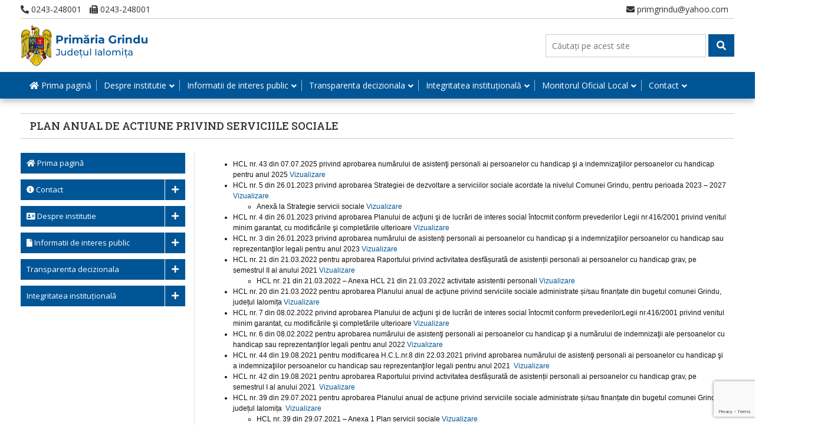

--- FILE ---
content_type: text/html; charset=utf-8
request_url: https://www.google.com/recaptcha/api2/anchor?ar=1&k=6LfrWIEaAAAAABSks4zRj7YD8LY2eUKjUj2ItNKS&co=aHR0cHM6Ly93d3cuZ3JpbmR1LnJvOjQ0Mw..&hl=en&v=N67nZn4AqZkNcbeMu4prBgzg&size=invisible&anchor-ms=20000&execute-ms=30000&cb=k1s5rratad2
body_size: 48824
content:
<!DOCTYPE HTML><html dir="ltr" lang="en"><head><meta http-equiv="Content-Type" content="text/html; charset=UTF-8">
<meta http-equiv="X-UA-Compatible" content="IE=edge">
<title>reCAPTCHA</title>
<style type="text/css">
/* cyrillic-ext */
@font-face {
  font-family: 'Roboto';
  font-style: normal;
  font-weight: 400;
  font-stretch: 100%;
  src: url(//fonts.gstatic.com/s/roboto/v48/KFO7CnqEu92Fr1ME7kSn66aGLdTylUAMa3GUBHMdazTgWw.woff2) format('woff2');
  unicode-range: U+0460-052F, U+1C80-1C8A, U+20B4, U+2DE0-2DFF, U+A640-A69F, U+FE2E-FE2F;
}
/* cyrillic */
@font-face {
  font-family: 'Roboto';
  font-style: normal;
  font-weight: 400;
  font-stretch: 100%;
  src: url(//fonts.gstatic.com/s/roboto/v48/KFO7CnqEu92Fr1ME7kSn66aGLdTylUAMa3iUBHMdazTgWw.woff2) format('woff2');
  unicode-range: U+0301, U+0400-045F, U+0490-0491, U+04B0-04B1, U+2116;
}
/* greek-ext */
@font-face {
  font-family: 'Roboto';
  font-style: normal;
  font-weight: 400;
  font-stretch: 100%;
  src: url(//fonts.gstatic.com/s/roboto/v48/KFO7CnqEu92Fr1ME7kSn66aGLdTylUAMa3CUBHMdazTgWw.woff2) format('woff2');
  unicode-range: U+1F00-1FFF;
}
/* greek */
@font-face {
  font-family: 'Roboto';
  font-style: normal;
  font-weight: 400;
  font-stretch: 100%;
  src: url(//fonts.gstatic.com/s/roboto/v48/KFO7CnqEu92Fr1ME7kSn66aGLdTylUAMa3-UBHMdazTgWw.woff2) format('woff2');
  unicode-range: U+0370-0377, U+037A-037F, U+0384-038A, U+038C, U+038E-03A1, U+03A3-03FF;
}
/* math */
@font-face {
  font-family: 'Roboto';
  font-style: normal;
  font-weight: 400;
  font-stretch: 100%;
  src: url(//fonts.gstatic.com/s/roboto/v48/KFO7CnqEu92Fr1ME7kSn66aGLdTylUAMawCUBHMdazTgWw.woff2) format('woff2');
  unicode-range: U+0302-0303, U+0305, U+0307-0308, U+0310, U+0312, U+0315, U+031A, U+0326-0327, U+032C, U+032F-0330, U+0332-0333, U+0338, U+033A, U+0346, U+034D, U+0391-03A1, U+03A3-03A9, U+03B1-03C9, U+03D1, U+03D5-03D6, U+03F0-03F1, U+03F4-03F5, U+2016-2017, U+2034-2038, U+203C, U+2040, U+2043, U+2047, U+2050, U+2057, U+205F, U+2070-2071, U+2074-208E, U+2090-209C, U+20D0-20DC, U+20E1, U+20E5-20EF, U+2100-2112, U+2114-2115, U+2117-2121, U+2123-214F, U+2190, U+2192, U+2194-21AE, U+21B0-21E5, U+21F1-21F2, U+21F4-2211, U+2213-2214, U+2216-22FF, U+2308-230B, U+2310, U+2319, U+231C-2321, U+2336-237A, U+237C, U+2395, U+239B-23B7, U+23D0, U+23DC-23E1, U+2474-2475, U+25AF, U+25B3, U+25B7, U+25BD, U+25C1, U+25CA, U+25CC, U+25FB, U+266D-266F, U+27C0-27FF, U+2900-2AFF, U+2B0E-2B11, U+2B30-2B4C, U+2BFE, U+3030, U+FF5B, U+FF5D, U+1D400-1D7FF, U+1EE00-1EEFF;
}
/* symbols */
@font-face {
  font-family: 'Roboto';
  font-style: normal;
  font-weight: 400;
  font-stretch: 100%;
  src: url(//fonts.gstatic.com/s/roboto/v48/KFO7CnqEu92Fr1ME7kSn66aGLdTylUAMaxKUBHMdazTgWw.woff2) format('woff2');
  unicode-range: U+0001-000C, U+000E-001F, U+007F-009F, U+20DD-20E0, U+20E2-20E4, U+2150-218F, U+2190, U+2192, U+2194-2199, U+21AF, U+21E6-21F0, U+21F3, U+2218-2219, U+2299, U+22C4-22C6, U+2300-243F, U+2440-244A, U+2460-24FF, U+25A0-27BF, U+2800-28FF, U+2921-2922, U+2981, U+29BF, U+29EB, U+2B00-2BFF, U+4DC0-4DFF, U+FFF9-FFFB, U+10140-1018E, U+10190-1019C, U+101A0, U+101D0-101FD, U+102E0-102FB, U+10E60-10E7E, U+1D2C0-1D2D3, U+1D2E0-1D37F, U+1F000-1F0FF, U+1F100-1F1AD, U+1F1E6-1F1FF, U+1F30D-1F30F, U+1F315, U+1F31C, U+1F31E, U+1F320-1F32C, U+1F336, U+1F378, U+1F37D, U+1F382, U+1F393-1F39F, U+1F3A7-1F3A8, U+1F3AC-1F3AF, U+1F3C2, U+1F3C4-1F3C6, U+1F3CA-1F3CE, U+1F3D4-1F3E0, U+1F3ED, U+1F3F1-1F3F3, U+1F3F5-1F3F7, U+1F408, U+1F415, U+1F41F, U+1F426, U+1F43F, U+1F441-1F442, U+1F444, U+1F446-1F449, U+1F44C-1F44E, U+1F453, U+1F46A, U+1F47D, U+1F4A3, U+1F4B0, U+1F4B3, U+1F4B9, U+1F4BB, U+1F4BF, U+1F4C8-1F4CB, U+1F4D6, U+1F4DA, U+1F4DF, U+1F4E3-1F4E6, U+1F4EA-1F4ED, U+1F4F7, U+1F4F9-1F4FB, U+1F4FD-1F4FE, U+1F503, U+1F507-1F50B, U+1F50D, U+1F512-1F513, U+1F53E-1F54A, U+1F54F-1F5FA, U+1F610, U+1F650-1F67F, U+1F687, U+1F68D, U+1F691, U+1F694, U+1F698, U+1F6AD, U+1F6B2, U+1F6B9-1F6BA, U+1F6BC, U+1F6C6-1F6CF, U+1F6D3-1F6D7, U+1F6E0-1F6EA, U+1F6F0-1F6F3, U+1F6F7-1F6FC, U+1F700-1F7FF, U+1F800-1F80B, U+1F810-1F847, U+1F850-1F859, U+1F860-1F887, U+1F890-1F8AD, U+1F8B0-1F8BB, U+1F8C0-1F8C1, U+1F900-1F90B, U+1F93B, U+1F946, U+1F984, U+1F996, U+1F9E9, U+1FA00-1FA6F, U+1FA70-1FA7C, U+1FA80-1FA89, U+1FA8F-1FAC6, U+1FACE-1FADC, U+1FADF-1FAE9, U+1FAF0-1FAF8, U+1FB00-1FBFF;
}
/* vietnamese */
@font-face {
  font-family: 'Roboto';
  font-style: normal;
  font-weight: 400;
  font-stretch: 100%;
  src: url(//fonts.gstatic.com/s/roboto/v48/KFO7CnqEu92Fr1ME7kSn66aGLdTylUAMa3OUBHMdazTgWw.woff2) format('woff2');
  unicode-range: U+0102-0103, U+0110-0111, U+0128-0129, U+0168-0169, U+01A0-01A1, U+01AF-01B0, U+0300-0301, U+0303-0304, U+0308-0309, U+0323, U+0329, U+1EA0-1EF9, U+20AB;
}
/* latin-ext */
@font-face {
  font-family: 'Roboto';
  font-style: normal;
  font-weight: 400;
  font-stretch: 100%;
  src: url(//fonts.gstatic.com/s/roboto/v48/KFO7CnqEu92Fr1ME7kSn66aGLdTylUAMa3KUBHMdazTgWw.woff2) format('woff2');
  unicode-range: U+0100-02BA, U+02BD-02C5, U+02C7-02CC, U+02CE-02D7, U+02DD-02FF, U+0304, U+0308, U+0329, U+1D00-1DBF, U+1E00-1E9F, U+1EF2-1EFF, U+2020, U+20A0-20AB, U+20AD-20C0, U+2113, U+2C60-2C7F, U+A720-A7FF;
}
/* latin */
@font-face {
  font-family: 'Roboto';
  font-style: normal;
  font-weight: 400;
  font-stretch: 100%;
  src: url(//fonts.gstatic.com/s/roboto/v48/KFO7CnqEu92Fr1ME7kSn66aGLdTylUAMa3yUBHMdazQ.woff2) format('woff2');
  unicode-range: U+0000-00FF, U+0131, U+0152-0153, U+02BB-02BC, U+02C6, U+02DA, U+02DC, U+0304, U+0308, U+0329, U+2000-206F, U+20AC, U+2122, U+2191, U+2193, U+2212, U+2215, U+FEFF, U+FFFD;
}
/* cyrillic-ext */
@font-face {
  font-family: 'Roboto';
  font-style: normal;
  font-weight: 500;
  font-stretch: 100%;
  src: url(//fonts.gstatic.com/s/roboto/v48/KFO7CnqEu92Fr1ME7kSn66aGLdTylUAMa3GUBHMdazTgWw.woff2) format('woff2');
  unicode-range: U+0460-052F, U+1C80-1C8A, U+20B4, U+2DE0-2DFF, U+A640-A69F, U+FE2E-FE2F;
}
/* cyrillic */
@font-face {
  font-family: 'Roboto';
  font-style: normal;
  font-weight: 500;
  font-stretch: 100%;
  src: url(//fonts.gstatic.com/s/roboto/v48/KFO7CnqEu92Fr1ME7kSn66aGLdTylUAMa3iUBHMdazTgWw.woff2) format('woff2');
  unicode-range: U+0301, U+0400-045F, U+0490-0491, U+04B0-04B1, U+2116;
}
/* greek-ext */
@font-face {
  font-family: 'Roboto';
  font-style: normal;
  font-weight: 500;
  font-stretch: 100%;
  src: url(//fonts.gstatic.com/s/roboto/v48/KFO7CnqEu92Fr1ME7kSn66aGLdTylUAMa3CUBHMdazTgWw.woff2) format('woff2');
  unicode-range: U+1F00-1FFF;
}
/* greek */
@font-face {
  font-family: 'Roboto';
  font-style: normal;
  font-weight: 500;
  font-stretch: 100%;
  src: url(//fonts.gstatic.com/s/roboto/v48/KFO7CnqEu92Fr1ME7kSn66aGLdTylUAMa3-UBHMdazTgWw.woff2) format('woff2');
  unicode-range: U+0370-0377, U+037A-037F, U+0384-038A, U+038C, U+038E-03A1, U+03A3-03FF;
}
/* math */
@font-face {
  font-family: 'Roboto';
  font-style: normal;
  font-weight: 500;
  font-stretch: 100%;
  src: url(//fonts.gstatic.com/s/roboto/v48/KFO7CnqEu92Fr1ME7kSn66aGLdTylUAMawCUBHMdazTgWw.woff2) format('woff2');
  unicode-range: U+0302-0303, U+0305, U+0307-0308, U+0310, U+0312, U+0315, U+031A, U+0326-0327, U+032C, U+032F-0330, U+0332-0333, U+0338, U+033A, U+0346, U+034D, U+0391-03A1, U+03A3-03A9, U+03B1-03C9, U+03D1, U+03D5-03D6, U+03F0-03F1, U+03F4-03F5, U+2016-2017, U+2034-2038, U+203C, U+2040, U+2043, U+2047, U+2050, U+2057, U+205F, U+2070-2071, U+2074-208E, U+2090-209C, U+20D0-20DC, U+20E1, U+20E5-20EF, U+2100-2112, U+2114-2115, U+2117-2121, U+2123-214F, U+2190, U+2192, U+2194-21AE, U+21B0-21E5, U+21F1-21F2, U+21F4-2211, U+2213-2214, U+2216-22FF, U+2308-230B, U+2310, U+2319, U+231C-2321, U+2336-237A, U+237C, U+2395, U+239B-23B7, U+23D0, U+23DC-23E1, U+2474-2475, U+25AF, U+25B3, U+25B7, U+25BD, U+25C1, U+25CA, U+25CC, U+25FB, U+266D-266F, U+27C0-27FF, U+2900-2AFF, U+2B0E-2B11, U+2B30-2B4C, U+2BFE, U+3030, U+FF5B, U+FF5D, U+1D400-1D7FF, U+1EE00-1EEFF;
}
/* symbols */
@font-face {
  font-family: 'Roboto';
  font-style: normal;
  font-weight: 500;
  font-stretch: 100%;
  src: url(//fonts.gstatic.com/s/roboto/v48/KFO7CnqEu92Fr1ME7kSn66aGLdTylUAMaxKUBHMdazTgWw.woff2) format('woff2');
  unicode-range: U+0001-000C, U+000E-001F, U+007F-009F, U+20DD-20E0, U+20E2-20E4, U+2150-218F, U+2190, U+2192, U+2194-2199, U+21AF, U+21E6-21F0, U+21F3, U+2218-2219, U+2299, U+22C4-22C6, U+2300-243F, U+2440-244A, U+2460-24FF, U+25A0-27BF, U+2800-28FF, U+2921-2922, U+2981, U+29BF, U+29EB, U+2B00-2BFF, U+4DC0-4DFF, U+FFF9-FFFB, U+10140-1018E, U+10190-1019C, U+101A0, U+101D0-101FD, U+102E0-102FB, U+10E60-10E7E, U+1D2C0-1D2D3, U+1D2E0-1D37F, U+1F000-1F0FF, U+1F100-1F1AD, U+1F1E6-1F1FF, U+1F30D-1F30F, U+1F315, U+1F31C, U+1F31E, U+1F320-1F32C, U+1F336, U+1F378, U+1F37D, U+1F382, U+1F393-1F39F, U+1F3A7-1F3A8, U+1F3AC-1F3AF, U+1F3C2, U+1F3C4-1F3C6, U+1F3CA-1F3CE, U+1F3D4-1F3E0, U+1F3ED, U+1F3F1-1F3F3, U+1F3F5-1F3F7, U+1F408, U+1F415, U+1F41F, U+1F426, U+1F43F, U+1F441-1F442, U+1F444, U+1F446-1F449, U+1F44C-1F44E, U+1F453, U+1F46A, U+1F47D, U+1F4A3, U+1F4B0, U+1F4B3, U+1F4B9, U+1F4BB, U+1F4BF, U+1F4C8-1F4CB, U+1F4D6, U+1F4DA, U+1F4DF, U+1F4E3-1F4E6, U+1F4EA-1F4ED, U+1F4F7, U+1F4F9-1F4FB, U+1F4FD-1F4FE, U+1F503, U+1F507-1F50B, U+1F50D, U+1F512-1F513, U+1F53E-1F54A, U+1F54F-1F5FA, U+1F610, U+1F650-1F67F, U+1F687, U+1F68D, U+1F691, U+1F694, U+1F698, U+1F6AD, U+1F6B2, U+1F6B9-1F6BA, U+1F6BC, U+1F6C6-1F6CF, U+1F6D3-1F6D7, U+1F6E0-1F6EA, U+1F6F0-1F6F3, U+1F6F7-1F6FC, U+1F700-1F7FF, U+1F800-1F80B, U+1F810-1F847, U+1F850-1F859, U+1F860-1F887, U+1F890-1F8AD, U+1F8B0-1F8BB, U+1F8C0-1F8C1, U+1F900-1F90B, U+1F93B, U+1F946, U+1F984, U+1F996, U+1F9E9, U+1FA00-1FA6F, U+1FA70-1FA7C, U+1FA80-1FA89, U+1FA8F-1FAC6, U+1FACE-1FADC, U+1FADF-1FAE9, U+1FAF0-1FAF8, U+1FB00-1FBFF;
}
/* vietnamese */
@font-face {
  font-family: 'Roboto';
  font-style: normal;
  font-weight: 500;
  font-stretch: 100%;
  src: url(//fonts.gstatic.com/s/roboto/v48/KFO7CnqEu92Fr1ME7kSn66aGLdTylUAMa3OUBHMdazTgWw.woff2) format('woff2');
  unicode-range: U+0102-0103, U+0110-0111, U+0128-0129, U+0168-0169, U+01A0-01A1, U+01AF-01B0, U+0300-0301, U+0303-0304, U+0308-0309, U+0323, U+0329, U+1EA0-1EF9, U+20AB;
}
/* latin-ext */
@font-face {
  font-family: 'Roboto';
  font-style: normal;
  font-weight: 500;
  font-stretch: 100%;
  src: url(//fonts.gstatic.com/s/roboto/v48/KFO7CnqEu92Fr1ME7kSn66aGLdTylUAMa3KUBHMdazTgWw.woff2) format('woff2');
  unicode-range: U+0100-02BA, U+02BD-02C5, U+02C7-02CC, U+02CE-02D7, U+02DD-02FF, U+0304, U+0308, U+0329, U+1D00-1DBF, U+1E00-1E9F, U+1EF2-1EFF, U+2020, U+20A0-20AB, U+20AD-20C0, U+2113, U+2C60-2C7F, U+A720-A7FF;
}
/* latin */
@font-face {
  font-family: 'Roboto';
  font-style: normal;
  font-weight: 500;
  font-stretch: 100%;
  src: url(//fonts.gstatic.com/s/roboto/v48/KFO7CnqEu92Fr1ME7kSn66aGLdTylUAMa3yUBHMdazQ.woff2) format('woff2');
  unicode-range: U+0000-00FF, U+0131, U+0152-0153, U+02BB-02BC, U+02C6, U+02DA, U+02DC, U+0304, U+0308, U+0329, U+2000-206F, U+20AC, U+2122, U+2191, U+2193, U+2212, U+2215, U+FEFF, U+FFFD;
}
/* cyrillic-ext */
@font-face {
  font-family: 'Roboto';
  font-style: normal;
  font-weight: 900;
  font-stretch: 100%;
  src: url(//fonts.gstatic.com/s/roboto/v48/KFO7CnqEu92Fr1ME7kSn66aGLdTylUAMa3GUBHMdazTgWw.woff2) format('woff2');
  unicode-range: U+0460-052F, U+1C80-1C8A, U+20B4, U+2DE0-2DFF, U+A640-A69F, U+FE2E-FE2F;
}
/* cyrillic */
@font-face {
  font-family: 'Roboto';
  font-style: normal;
  font-weight: 900;
  font-stretch: 100%;
  src: url(//fonts.gstatic.com/s/roboto/v48/KFO7CnqEu92Fr1ME7kSn66aGLdTylUAMa3iUBHMdazTgWw.woff2) format('woff2');
  unicode-range: U+0301, U+0400-045F, U+0490-0491, U+04B0-04B1, U+2116;
}
/* greek-ext */
@font-face {
  font-family: 'Roboto';
  font-style: normal;
  font-weight: 900;
  font-stretch: 100%;
  src: url(//fonts.gstatic.com/s/roboto/v48/KFO7CnqEu92Fr1ME7kSn66aGLdTylUAMa3CUBHMdazTgWw.woff2) format('woff2');
  unicode-range: U+1F00-1FFF;
}
/* greek */
@font-face {
  font-family: 'Roboto';
  font-style: normal;
  font-weight: 900;
  font-stretch: 100%;
  src: url(//fonts.gstatic.com/s/roboto/v48/KFO7CnqEu92Fr1ME7kSn66aGLdTylUAMa3-UBHMdazTgWw.woff2) format('woff2');
  unicode-range: U+0370-0377, U+037A-037F, U+0384-038A, U+038C, U+038E-03A1, U+03A3-03FF;
}
/* math */
@font-face {
  font-family: 'Roboto';
  font-style: normal;
  font-weight: 900;
  font-stretch: 100%;
  src: url(//fonts.gstatic.com/s/roboto/v48/KFO7CnqEu92Fr1ME7kSn66aGLdTylUAMawCUBHMdazTgWw.woff2) format('woff2');
  unicode-range: U+0302-0303, U+0305, U+0307-0308, U+0310, U+0312, U+0315, U+031A, U+0326-0327, U+032C, U+032F-0330, U+0332-0333, U+0338, U+033A, U+0346, U+034D, U+0391-03A1, U+03A3-03A9, U+03B1-03C9, U+03D1, U+03D5-03D6, U+03F0-03F1, U+03F4-03F5, U+2016-2017, U+2034-2038, U+203C, U+2040, U+2043, U+2047, U+2050, U+2057, U+205F, U+2070-2071, U+2074-208E, U+2090-209C, U+20D0-20DC, U+20E1, U+20E5-20EF, U+2100-2112, U+2114-2115, U+2117-2121, U+2123-214F, U+2190, U+2192, U+2194-21AE, U+21B0-21E5, U+21F1-21F2, U+21F4-2211, U+2213-2214, U+2216-22FF, U+2308-230B, U+2310, U+2319, U+231C-2321, U+2336-237A, U+237C, U+2395, U+239B-23B7, U+23D0, U+23DC-23E1, U+2474-2475, U+25AF, U+25B3, U+25B7, U+25BD, U+25C1, U+25CA, U+25CC, U+25FB, U+266D-266F, U+27C0-27FF, U+2900-2AFF, U+2B0E-2B11, U+2B30-2B4C, U+2BFE, U+3030, U+FF5B, U+FF5D, U+1D400-1D7FF, U+1EE00-1EEFF;
}
/* symbols */
@font-face {
  font-family: 'Roboto';
  font-style: normal;
  font-weight: 900;
  font-stretch: 100%;
  src: url(//fonts.gstatic.com/s/roboto/v48/KFO7CnqEu92Fr1ME7kSn66aGLdTylUAMaxKUBHMdazTgWw.woff2) format('woff2');
  unicode-range: U+0001-000C, U+000E-001F, U+007F-009F, U+20DD-20E0, U+20E2-20E4, U+2150-218F, U+2190, U+2192, U+2194-2199, U+21AF, U+21E6-21F0, U+21F3, U+2218-2219, U+2299, U+22C4-22C6, U+2300-243F, U+2440-244A, U+2460-24FF, U+25A0-27BF, U+2800-28FF, U+2921-2922, U+2981, U+29BF, U+29EB, U+2B00-2BFF, U+4DC0-4DFF, U+FFF9-FFFB, U+10140-1018E, U+10190-1019C, U+101A0, U+101D0-101FD, U+102E0-102FB, U+10E60-10E7E, U+1D2C0-1D2D3, U+1D2E0-1D37F, U+1F000-1F0FF, U+1F100-1F1AD, U+1F1E6-1F1FF, U+1F30D-1F30F, U+1F315, U+1F31C, U+1F31E, U+1F320-1F32C, U+1F336, U+1F378, U+1F37D, U+1F382, U+1F393-1F39F, U+1F3A7-1F3A8, U+1F3AC-1F3AF, U+1F3C2, U+1F3C4-1F3C6, U+1F3CA-1F3CE, U+1F3D4-1F3E0, U+1F3ED, U+1F3F1-1F3F3, U+1F3F5-1F3F7, U+1F408, U+1F415, U+1F41F, U+1F426, U+1F43F, U+1F441-1F442, U+1F444, U+1F446-1F449, U+1F44C-1F44E, U+1F453, U+1F46A, U+1F47D, U+1F4A3, U+1F4B0, U+1F4B3, U+1F4B9, U+1F4BB, U+1F4BF, U+1F4C8-1F4CB, U+1F4D6, U+1F4DA, U+1F4DF, U+1F4E3-1F4E6, U+1F4EA-1F4ED, U+1F4F7, U+1F4F9-1F4FB, U+1F4FD-1F4FE, U+1F503, U+1F507-1F50B, U+1F50D, U+1F512-1F513, U+1F53E-1F54A, U+1F54F-1F5FA, U+1F610, U+1F650-1F67F, U+1F687, U+1F68D, U+1F691, U+1F694, U+1F698, U+1F6AD, U+1F6B2, U+1F6B9-1F6BA, U+1F6BC, U+1F6C6-1F6CF, U+1F6D3-1F6D7, U+1F6E0-1F6EA, U+1F6F0-1F6F3, U+1F6F7-1F6FC, U+1F700-1F7FF, U+1F800-1F80B, U+1F810-1F847, U+1F850-1F859, U+1F860-1F887, U+1F890-1F8AD, U+1F8B0-1F8BB, U+1F8C0-1F8C1, U+1F900-1F90B, U+1F93B, U+1F946, U+1F984, U+1F996, U+1F9E9, U+1FA00-1FA6F, U+1FA70-1FA7C, U+1FA80-1FA89, U+1FA8F-1FAC6, U+1FACE-1FADC, U+1FADF-1FAE9, U+1FAF0-1FAF8, U+1FB00-1FBFF;
}
/* vietnamese */
@font-face {
  font-family: 'Roboto';
  font-style: normal;
  font-weight: 900;
  font-stretch: 100%;
  src: url(//fonts.gstatic.com/s/roboto/v48/KFO7CnqEu92Fr1ME7kSn66aGLdTylUAMa3OUBHMdazTgWw.woff2) format('woff2');
  unicode-range: U+0102-0103, U+0110-0111, U+0128-0129, U+0168-0169, U+01A0-01A1, U+01AF-01B0, U+0300-0301, U+0303-0304, U+0308-0309, U+0323, U+0329, U+1EA0-1EF9, U+20AB;
}
/* latin-ext */
@font-face {
  font-family: 'Roboto';
  font-style: normal;
  font-weight: 900;
  font-stretch: 100%;
  src: url(//fonts.gstatic.com/s/roboto/v48/KFO7CnqEu92Fr1ME7kSn66aGLdTylUAMa3KUBHMdazTgWw.woff2) format('woff2');
  unicode-range: U+0100-02BA, U+02BD-02C5, U+02C7-02CC, U+02CE-02D7, U+02DD-02FF, U+0304, U+0308, U+0329, U+1D00-1DBF, U+1E00-1E9F, U+1EF2-1EFF, U+2020, U+20A0-20AB, U+20AD-20C0, U+2113, U+2C60-2C7F, U+A720-A7FF;
}
/* latin */
@font-face {
  font-family: 'Roboto';
  font-style: normal;
  font-weight: 900;
  font-stretch: 100%;
  src: url(//fonts.gstatic.com/s/roboto/v48/KFO7CnqEu92Fr1ME7kSn66aGLdTylUAMa3yUBHMdazQ.woff2) format('woff2');
  unicode-range: U+0000-00FF, U+0131, U+0152-0153, U+02BB-02BC, U+02C6, U+02DA, U+02DC, U+0304, U+0308, U+0329, U+2000-206F, U+20AC, U+2122, U+2191, U+2193, U+2212, U+2215, U+FEFF, U+FFFD;
}

</style>
<link rel="stylesheet" type="text/css" href="https://www.gstatic.com/recaptcha/releases/N67nZn4AqZkNcbeMu4prBgzg/styles__ltr.css">
<script nonce="pp4fCpnOjcV2vEXbQ0wYRA" type="text/javascript">window['__recaptcha_api'] = 'https://www.google.com/recaptcha/api2/';</script>
<script type="text/javascript" src="https://www.gstatic.com/recaptcha/releases/N67nZn4AqZkNcbeMu4prBgzg/recaptcha__en.js" nonce="pp4fCpnOjcV2vEXbQ0wYRA">
      
    </script></head>
<body><div id="rc-anchor-alert" class="rc-anchor-alert"></div>
<input type="hidden" id="recaptcha-token" value="[base64]">
<script type="text/javascript" nonce="pp4fCpnOjcV2vEXbQ0wYRA">
      recaptcha.anchor.Main.init("[\x22ainput\x22,[\x22bgdata\x22,\x22\x22,\[base64]/[base64]/[base64]/ZyhXLGgpOnEoW04sMjEsbF0sVywwKSxoKSxmYWxzZSxmYWxzZSl9Y2F0Y2goayl7RygzNTgsVyk/[base64]/[base64]/[base64]/[base64]/[base64]/[base64]/[base64]/bmV3IEJbT10oRFswXSk6dz09Mj9uZXcgQltPXShEWzBdLERbMV0pOnc9PTM/bmV3IEJbT10oRFswXSxEWzFdLERbMl0pOnc9PTQ/[base64]/[base64]/[base64]/[base64]/[base64]\\u003d\x22,\[base64]\\u003d\x22,\x22woxew5haw5RGw7LDsMK0bMKUcMKdwoFHfjV0S8O2QFgowqM+JFAJwrYtwrJkRxcABQh7wqXDtgDDu2jDq8Ojwpggw4nCpw7DmsOteFHDpU5twpbCvjVZYS3DizZZw7jDtmw8wpfCtcOVw7HDow/CmiLCm3R9dgQ4w5jCgSYTwqTCj8O/[base64]/w5JPwqhvw7PCk8Okwp8Rw7ovw64/w7LCi8KNwr/DnQLCrsOpPzPDh0rCoBTDhiXCjsOOHsOkAcOCw67CnsKAbyjClMO4w7A3bn/[base64]/wqvCtm/DiMODSMKHOEI4VFTCqMOiw6HDs8KawovCkRLDh2ApwocGV8KFwrTDujrCi8KRdsKJVQbDk8OSTVVmwrDDj8K/[base64]/Cp8OxwoQFOsKnSSnCnsKNwqPDuXhFBcKAIiLDlmbCtcOLJnsww6BqDcO7wq/ClmN7MUp1wp3CqAvDj8KHw5rCgyfCkcOLECvDpHAMw6tUw4vChVDDpsOuwrjCmMKcTGg5A8Otem0+w6rDtcO9ax85w7wZwpfCs8Kfa38fG8OGwrMrOsKPHTcxw4zDtsOvwoBjaMOzfcKRwqonw60NWMOWw5s/w4zCiMOiFG7CsMK9w4pbwqR/w4fCqsKENF9mJ8ONDcKRE2vDqzbDrcKkwqQLwo97wpLCiWA6YErChcK0wqrDssKuw7vCoS4dQ20ow7AEw5PClUJ3J1PCgyjDlsO0w7/DumvCtsO5D03CvMKGfTnDocODw4c/aMOfw4jClGbDvsO8PcKQWMOIwpbDp3HCv8KnbMOxwq/Dsydfw7JlRMOAw4rDkWEZwrATworCpXTDiAwEw7zCuGvCjiJSO8KgFjjCi1AgGMKpH1EIWMK+KsK1YDLCpTnDpMOmQWd2w5d3wpQZL8KBwrXCnMK1fknCuMOLw4Ypw5kQwqpmcAXCrcOWwo45wrrDpDbCnQ3ClMOZBsKLTA5JWRx9w4/DmEMuw7XDisKkwqzDkRZzeFfCt8OxL8KZwrh7CkBcVcKMO8O7NhFXA13DlcOBR2ZiwoIbwrkOCsKOwoPCq8KwLsKowoATfsOywpTClTXDmzhZF2pdEsO0w5s7w7otd2VOw5XDi2HCqMOUFMOfRz/CmMKTw5ADw4MAZ8OkCFnDs3DCmcOuwq1Ub8KJdWM6woHCmMOWw6Zdw4nDtsKQYcObJCN5wrJBCl96wpJTwpTCnjXDoTDCgsKfw7bDosKEThnDqsKnf39hw6fCvGYlwpgdHQVMw6rDvsOIwq7DtcKWf8OawpbCpsO7esOfbMKzLMOdwpZ/FsOtacOMBMO0BTzCqnLCkDXDosOKJETCrsO7eAzDrsOBSMOQUMOeQ8KnwpTDoGvCu8OJwpVPT8K4XsOAQ10DeMO9w5TCscK/w6JGwrrDuSXDhMKdPijDlMK5eVg9wrXDhMKDwpcrwpvChRLCu8OQw7xkwqrCvcK+N8ODw5IxYx4FDVHCmsKqAMKKwoHCsG7DpsK3woTCu8KlwpjDlzYoBhXClAXDuHFbJgJyw7FxeMKYSnJYw6PDuxzDgFbDmMKcCsKOw6E2BMOiw5DCnEzDuHcYw67CusOiJVkmw4/Cn3ttJMKIDCrCnMOJZsKVw59YwrQxwp8Fw6LCszjCicKBw5F7w4nCg8KSwpRMIBrDhSDCmcOkwoJQw4nCljrCgsO9wrHDoSliUcKOwoJAw7EVw5JTYF7Ds257bgvCgsOZwr7Cll5HwrsEw6kpwqrCnMOAdMKPJCfDksOuwq/[base64]/[base64]/[base64]/Z2k2w6LCsMOBw4pqw5/Dsyclw7XDiSpwR8OndsO0w4bDj2lkwrDCtCwNDQLCrx0RwoM+w4rDq0xow6kbHDfCvcKbwoPCkmrDhMOnwo4mF8OgZsK3cU49wrLDrXDCicOuCmNDYCFobBzCixd5fl0mw5kbSxweXcKIwqkzwqLCncOPwpjDqMKBGC4TwrvCm8KbPVw/[base64]/[base64]/ClwrDiwFCwrsCwoHDu8Ojwq1Sd1XDisKnbjpxVFp2wr5IEW3CvcKmesKCHG1gwpNswoBVCMKLD8O3w5LDisKOw4/DpD9md8OEF2TCtFpWVS0Mwo4gZ1YKT8K0DX1LaWdMYk1jShgfO8OxEClDwrTDhnbDs8K8w78iw5fDlj/DhlBfecOJw5/CtwY5HsK/[base64]/CjVl1wqIQw54xwrvCkhQODUrDs8OXw5MEwpvDp8Orw7c+SVxLwp7Dv8OVwrnDmsK2wowfTsKlw73DkcKLEMOZMcO5VitBD8OXwpDClQcAwqDDu1Ypw5Zew6fDhQJkdcKqL8KSesOpasOjw5sfVMOxCjXDqcOPNcK7wog+fljDtsKjw6TDoD/Di10iT19pMlo3wovDgUTDrBfDtcOkCmnDryXDmGfCmwjDk8KLwrw9w7wYck4VwqjCglkvw4rDscKGwq/Dm1sKw7bDt28mfVhUwr9lRMKmwoDCmGvDngbChsOtw7EwwrZvW8OUw5rCtiRow49ZIHklwpNDBRUyU0ppwpd1d8KFE8KCNGoFQcKddzPCsX/[base64]/Dk8KOdsOKwpLDhDk9wpXChmxew69oPcOxKlTCpX/CpjfCo8K2acKPwrciCMOcOMKDXcOrJcKgaGLCkAN4R8KnasKGVQwiworDj8OUwrASH8OGSHnDnMO5wr3CqH0WcsO1wqFLwo45wrPComUEC8Kswq5gFsOIwoAtbmsWw5jDsMKCKsK1wozDqsKaIMORCQDDksKGw4pNwoDCocO6wqDDt8KLVsONDFs8w7oON8KKXsO/VSs+wr8VNz3DlUspNVAtw6rCi8K/[base64]/CuAFeQsKDEcOlwo0LO3Nuw6oSM8KtUMKfS3BHEB3DkMKTw7rCtcOCUcKnw63ClCB+wo/DmcOQG8Kcwrdzw5rCnDYmw4DCgsO1UsOQJMK4worCo8K5BcOkwppTw4bDisOUTTZBw6nCqCVCwp8CNXprwo7DmBPCgUXDpcOsWwrDgsOddk0zeCVwwqwPLzg8VMO9e3BgOWoWEQNqA8OTbsOvI8KCbMKcwp82GMKULMOtcR3DkMOfHT/Dhz/DhMO1aMOSVCF6UsK/[base64]/CjgXDgVQZw5dEwoTCtcKYw6c6Y8K9f8OCBcOawrsew7XCgUAyYMKPR8KSw53Cm8O1w5LDjMOrLcKow4zCocKQw5bCksKuwrsXw40vEz0yY8O2w4bDv8OdQRJ4DgFFw6wJRyPDqsOvYcO4w6LDlsK0w5TDgsOKQMOrBT/CpsKUNsKZGDjDjMKfw5lbw5PDmsKKw5jDjRbDllfDs8KPGjnCjVjClHRVwp/DocOzw4wPw63Co8KRGcOnwqvCuMKIwq4pScKtw4XDjyvDmETDqgLDmAbDp8O8WcKBwrfCmMOPwrzDmMO+w4DDpUvCuMOLIMOPTRjClcOwB8Kpw6A/Knl6CcOgXcKGbi49awfDpMKgwo/Cv8Oawokzw50kEC3CnF/DpFPCsMORwqnDhBc9wq12WRkUw7zCqBPDtztGJy7DsT10w6/DhyPCkMKHwqzCqB/CmcOvw4FGw6wxwrhpwo3Dv8Ouw6bCnhNnFANfajMOwoPDncOVwpfDl8O6w73DhGjCjzsPNB19PMK9HVnDuHFAw7HCmcOfd8OOwpRFBMKywpHCscKLwqR0w4jDucODw4/[base64]/[base64]/w443w6TDosKvHhLCksObZ8OPwpAQbsKgcVgww6JwwpvCrMOjNFFEwqIJwobCgRBowqR0My1GOsKKCBXDhcOkwqDDrnnCix8+QWctF8KjY8OwwpbDjiBkSlzCk8OkDsO2e053EzNyw7PCoG8MFSk3w47DssKdw5pbwrvDtFI1bTwkw77DlSokwr/DmsKew7gcwrILACDDtcOOccOswrgkAMKCwppQSQHCvMKKeMOjQMONWTzCtVbCqwTDgWbCnsKkIMKwA8OzCkPDkTDDv07DocOZwpPDqsK/w4EBE8OBw51fciPCtlHClEPCtE3CrykQbx/DocONw5LDr8K9wpvCgUVaZHzCk3tACcKbw7vCk8KvwqTCjFnDnxxefFsOEHN9b2fDq2bCrMKqwp7CosKNDsOawpbDosKFe3zDs1XDinTCjsOrJcOPwqjDt8K9w6rDksKsAiFuwpVXwpvDh1h4wrrDp8Ojw40kw6kUwp3CpsKbRCTDvwzDucOywqkTw4IUSsKqw53CnG/DssOFw7/DgsOyfxrDt8O2w4PDjTLCisKbUGTClnsAw4nCvMKTwpo4Q8Klw67Cijtew7FjwqPCgsOFd8OMChvCp8OrVX/DmFITwr7CgRRLwrNtw5wAR3bDnDZww45ewoc4wpNxwrtcwo96IWbCoWLCkMKLw63CkcKjw69Yw59xw6ZmwqDCl8O/XywNw6MQwrg1wpHDkT3CrcOOJMOYcnPDgGtFQMKeQxRXCcKPwpTDnC/CtCY0w61Qwq/DqMKOwp0vQMKCwq9Cw7BfCh0Kw4hJElcxw43DhRbDsMOvEsOIPcO/N2wybA1rwo3CicOmwrtmVcOlwqwxwoZJw77CrMKFIChqcH/[base64]/wr3Dnz08w4hww6XDvsOEc8OOwoovWsKPw73DumjChmB/VlJRMsOZa1HCm8K2w5wmADPCp8ODHsOSDjtKwqdld2taMyAfwolFFGw6wotzw4ZeGcKcw6BlYMKLw6zCrkImacKtwoTDq8KDbcOyc8KkcXLDucK/wrISwplfwphGHsOsw7dgwpTCpcKQNcO6OhvDoMOtwqHDhcK5MMOMC8Okw44mw4IYT2M8wpHDl8O6wpHCuTPDoMODwqdlw4vDnn7CmQRTZcONworDiT5SCHbCkloXG8K1I8KvJsKaE3TDuRNSw7PCoMO9C2vCvms5W8OSJMKDw7w1ZFXDhSdhwofCuDJ8wr/DgAEYU8KMZ8OsBiPChsO1wqLDmjHDmG8ZWMOZw7XDpMOZJx7CscKWJMO/[base64]/CvXE7PW9ww6IMwojCtj8Kw68TQCXCnRNDw5PDhgNUw6PDu1/[base64]/DtX/Dr8KSJcKpw4zDgHfCp2sFw6o7H8KTMFPCt8Khw6PCksKMDMKrWBpSw6lDwoBgw41lwp5RR8KEVDNibm1ZesO2SAXCjMKXwrdYwrHDiVN/[base64]/DocKjDGvCkwhQM3VvQsKUwq7Dn8K2wqjDkBo0FMKDLnjCrGk9wqtswrTCksKQEQxzIMOJTcO6bDfCuTLDoMOUHF93eXEkwo/DsmDDgmDCsDzDtMOzMMKPIMKqwrfDuMOdPC9iwpPCusOcH3kxwrjDpsO0wr/[base64]/w6bDi8O2fCLDtRbCusKoMcONUGV3w7fDvj7CpCc+RMOnw4ZIGcOYUFU7wog0Y8K5XsKTVsKCKBY0wpl0wqDDtMOlw6bDvsOuwrZjwrjDocKNHsOeXMOKb1XCv3rCikXCq3A/wqDDucOJw5MjwpPCv8KYAMO9wq0gw6PCiMKzwqzDo8KEwprDlEfCkS3CgXJELcKvIcO0cRdzwpNJwopPwpDDvMKKBFPCrWRsBcOSOBHDmEM9KsOKw5rCmMOrwpPDj8OGCXrCusKmwpQhwpPDoXjDhWwEwpPDnSwxw63CksK6B8Kbw4/CjMK+ExJjwojCqBNiLcKFwr5RH8OAw59DQH0of8OSWMKzVknDoQRtwp5ow4/[base64]/wpB3bMK2w6FTw5vDmMOpw5I7w5LDlWTCqMKkw5rDu2HDinYfw48HcXDDq1Ifw6/DhmHCqinCmsO5wp/CicOLBsK1wrJrwqdvcUVyH3Viw5Qaw7rDulPCk8O4wqLCj8Omwq/CicKLKFFASGE4L2JRO0/DosKTwq8zw4t1LsKZZMKVwoXCtcOxRcKgwrHCiCpSA8OpHjDCsl8mw6PDiAbCqn80TcOxw4ITw7DCpFVGGwbDhMKGw7AEE8OHw5TCosOLfMK9wpI+Uy/Cr3DDuxRAw5rCjGBbAMK+GX7DvF9Gw7pjf8K9PsKILMKOWXcnwrExwpVBw4AMw6FBwo/DoDYheVY6L8Kkw7A4FcO/[base64]/CncKzSGDDvRs9QE1wKVzCvsKfwpYDNDrCm8KuZVjClC/Dg8KKw4FZJsOTwrzCv8OcacO1PXXDkMKewrMPwoDCscKxw7/DkXrCsnUzw40Lw4Rgw67ClcKDw7DDucOlb8O4A8OUw7MTwrLDtMKJw54Mw6HCoSBIBcKZD8OkTlnCrsKINH3CjsOJw7gkw4liw7A4P8OoV8KTw6JIw5LCjn/DscKUwpXChsOtTB0yw7cjesKpT8KXb8Kka8OVfz/CmSsVwqzDssOMwrPCuXs4ScK9Dxw1QsOrw4V8wodaNk7DihN5w49dw7bCucKpw50zC8OIwoHCicO6KmfDocKiw4AIwp0Ow4wGYMKbw7Juw71MCx7CuS3CtcKRwqQGw44iw4vDm8KBOsKZcybDpMOQOsKlPkLCusOiFErDmm5HRT/Dth3Dq3srbcO8J8KTwo3DrcKeZcKYwqgbw4wdUW8fw5YawprCvMK2WcKjw5xlwrAJYsOAwojCn8OQwp80P8K0wrxmwr/CtWLCqMOXw43DhsO8w7xgacOec8Kpw7XCrwPCgsOtwrQuIlYWUWvDqsKlXFB0csKsYTTDiMOVwrDCqBIDw7LCnGjChHHCih9NBcKmwpLCnXxfwrDCiwpiwpLCr2/CjsKCeGc8w5rCtMKJw5fDhn3Cv8O5RcKNUigyPTR1cMOgwr7DrkNbTQLDlMO1wpnDtcK4QMKHw6RYMz7CsMOvaiEHwpfCqMO7w4Vuw78Jw57CpcO6UENBaMOtGsOLw7nCosOLH8KwwosgJ8K0wqPDiwJ/[base64]/[base64]/wowwwpbClMOLwoQWEU/[base64]/DiVFlw7oGw4bDoDkwa8O/wptyGMKXP0rCnh7Cs1tSWMOcQHDCtSJoAcKZCMKZw5/CjSTDolUrwpQmwq4Mw4JEw57DlsOrw4/DkcK3TwfDgDMrX2BCCAMBwr1PwpwPwohZw5FnOQ7Cp0HClMKqwpw+w6h9w5HDgGA1w6DCkA7CgcK5w7/CuGzDhx3DtsOCBCZmLsOHw6dPwpzCtcO5wrQ9wr5Yw64gQcOHwpnDnsKiLivCpcOHwrMVw4TDtxYkw47DiMKcCAIhUzHDtiQJTsOiVG7DnsOWwqTCkgHDmsOKworCtcOtwoQIZsKUNMOFAcOiw7nDnx14w4drwp/CqU8FPsK8X8KXQD7ChnE5fMOGwpTDuMOqTSYoPx7CiFXChiXCnmBjaMO0YMO/BEzCuH/DtAHDtH/[base64]/LcOJT8OdwofCqMKtwoEJw6nDo1A3wp/[base64]/DsMOxLcOmwpfCnSzDk3DCsgBDdcO9YS3DhcKDMcOLwpd1wrHChT/DisKEwp19wqVtwqDChVJhRcKgLGgkwqxJw7QtwrvDsiwqbcKQw75yw67DgMKmw5zDig8bJSjDgcKqwpl/[base64]/[base64]/wo4hwoTDjTpZw5dPwozCmRHCu8K1w6XDksOJVsK0w70Jw7M/N0xDQsOawpEDwpfDqMKIw6zDlVTCq8OmSxlcZsKHDBABBwU0a0LDlSU9wqbCtXQzX8KGV8O+wp7CoAjClzFkwrMIZ8OVJRR2wogjFXLDlMKJw64zw4kHe0HCqHEIdMKswpRJKsOiHk/CmcKnwofDjwTDk8OFwpdOwqV1UMO9c8Kzw4nDtcKrVDfCqsOtw6XCi8OmNyDCpXTDuHVewrAdwr3Ch8O9ShXDmijCr8ObOnbCnsOxwqcEHcOtw4d8w7E/[base64]/PxrDqmFvOBnDmQk2wqrDmHrDhErCtjFywqgRwqnCsE17EmsUVcKCPF4tSsOQwrgGwr17w68CwpsZSDnDngFQD8OffsKhw5jCt8OUw6zCv1Qgc8OOw7oOdMOTFAIdaE0kwqUYwpViwpfDtsK2JMO2w53Dm8OybDY7AXzDhMOfwpx1w7dLwpvDuGHChMKowpt+w6bCpC/[base64]/Cs8K8wrLCosKbw6zCgcKewqB2w4YeHyU1wpQpbsOvw6rDtAhfHDkgUMOGwpzDqcOcC0PDml/DhgB9XsKtw6DDisKawr/Cvk86wqjCmcODMcOXwpYeLCfDisO6RCsyw5/DjRHDkRJWwqllKg5tR3zCnEXCjsKjICXDisKUwrkgMcOCwrzDucO5w5vCuMKTwp7Cp0nDgHXDl8OlXl/CjsKBcCHDucObwo7Cmn/[base64]/woLDk8OhKsK3Z8KBwqHCkMKRwp7DgcKAK8Oawrgwwo9yJMOMw4vCq8OUw6HDnMKdw4TCnSZpwrTCmURQFAbCrCnCmi8gwojCr8OLZ8O/wrrDqMKRw7gxdU3CgwHCkcOvwqPCh2gVw6MEBcOowqLCj8Khw4LCjMKRE8O2LsKBw7PDo8OBw47Cgx7Ci0Alw5HCmyzDlmpEw73CmAoHwp/DjkZkwq7ChmPDomzDvsKRAMORH8KTZcOzw4NtwofDrXDCmsOpw50Jw7NfHVMKwqgBNXRzw6wzwpNNw6kSw5zCnMOJX8OzwqDDocKrAsOLJFp3HcKIChXDsGLDnjrCgMKHDcOrCMKhwpgQw6rDtG/[base64]/[base64]/w60xbF3DoAVEwpTDl8KJw7LCmsO6wrtrYSZaEnl4WybCksKrUQZfwo/ChgvCtzxmwqsaw6I8wpXDmMKtwqIPw4TDhMKNwpTDuE3ClC3DtmsSwqkkYF3CuMKVwpXCt8OEw7zDmMOkKMKZYsOFw5TCvEfCtMOLwpxVwofCp3hJw5XDpcKyG2clwqPCoTTDrg/ChcOlwpjCjGcIwo9rwqnCh8OhJsKVScKPeXtdCAcGNsK4woICw6grNEBwbMKaMFkkcwTDrxc5T8OOCCo5IMKOInLCk1LCmnAnw6ZEw5LCqcOnw7MawqfDlzdJM0JGw4nCoMOzw53Cpk/Dq2XDjsOywodew6LChiAbwqLDpiPDlcK4w4DDvUMBwoBww78kw6DDhAPCqXPDgQXCt8KQcC3CtMKEwq3DjAYMw5YqfMKvwpZtfMKHQsO5wr7CvMOGC3LDmMKxw4cXw5I+w5rCjiRkfWbDr8Oxw7bCljJsSMOPwq/CqsKbZxHDiMOPw6VKfMOfw5gFEsKVw44oFsKXUAHClsO2KsOjbwbCvEc5w7x2SHnCrcOZwpbDoMO8w4nDicO3RhETw53DmsOqwpVuUifDusK3SxDDjMOIFBPDksKYw5giWsOvV8OTwpkBT1zDosKTw4/CozTCnMKdw5PCvyrDmMKSwoUBA11hLnsEwoLDkcOLSzLDmg89csOOw7pqwrk+w7pCQ0fCgMOWWXDDtsKTP8OHw63DvStAw6vCoHVLw6JqwrfDozPDm8OBwqlrSsKAwq/Cq8KKw4fCvsOnwqxnESPCpgoLfcOcwozCmcKfwrDClMKmw43DlMOGKcOeG3vCosOxw78tNWIvPsKLYFnCoMKywrTDncO6UcK1wpbDtE/DjcOVwrXDlhMlwpjCoMKWYcObPsOpA0pGFcKoMjJxJnvCtGp3w7Z/IQQgMsOWw4TCny3DpFnDtMOaB8OVbsOawrnCpcKRw67CpQE1w59lw5gqSnQywrnDuMK7IlEWWsOMwowDX8KrwovDsS/DhMKjMMKMdsOgU8KWVcK+w5NKwr0Pw7YRw70Cw68WdGDDnSLCpUtow50Lw5EAOQHClMKswpzCuMO6S2rDqVjDnMK7wq/[base64]/CoMOQfz1jw5DCp8KUwonCtjPDinHCtcOhwonCisKmw40/w4zDjsORw43CgChrMsOPwqPDssK+w5oHZ8Ouw5bCiMOuwpM/[base64]/CnsORJGI8woHDq2bCrsOlwqPDisOdRyTDscO3wqDDv33Cl1wiw4DCrMKMwqAywo4nwpjCr8O+wprCt1HCh8Kjw4PDvlpDwppfwqMDw6fDvMKuQMK/w613f8KWCMOpd1XChsOPwrFWwqDDkzbCnTU+U0jCnh1WwpvDgAwIWQLCtxXClMOKbcKQwpclQh3DqMKnMkgkw63CosOyw6vCucK6TcKwwp9dPXjCtsOVXXY9w6zCtE/[base64]/DssKjHcKfw4zDpEPChsKYDMOsw5d/w6Vcw5c0XAZsai/[base64]/Cj8Oxw49YwqnCmzhNKC8RAXozw5U1w6/DmS3CjQzCqmw9wqs/M3w3ZijCn8Kwa8OBw7AQVllPaQnDvcKjQkFUeU8iR8KJVcKMKx10QgfCp8O9S8KvFGl/[base64]/[base64]/axbChTnCmcKaFjXDiCfDqjHDuMOVw6x9woZqw5TCosKfwrDCu8KOIEnDt8KIw5l5Axk3woYtG8O4M8KQeMKHwotJwq7DmsOGw6dyVcKnwoLDkiI9wrbDlsOSXMOowoc7a8KKcsK9BMOqQ8O6w6zDj0rDhsKMNcK5WTfCkEXDgQt2woN8wp3CrXLCgy3Ck8KNdsOiSk/DpsO8FMK0ecO6DijCtsOawqnDumJ1DcOJEMKmw7DDhT3DlcKhwrbCgMKDTsKuw4TCosKyw7TDsxRXQ8KAWcOdKi06U8OkfgTDkhnDiMKEZMK6R8KxwrjCq8KiIxnCj8K/[base64]/wpgSV8KrwqYxw6XDsTccX8KjKCIEY8O3woN5w7nDkDzCnXQPKD7Dt8KZwoIiwq3ClEHCl8KIwphUw7x4CTHCsABywonClsKrO8KAw4FHw6V/esOZeVANw4LCkV3DpsOjw792CE56JXXCmEPDqSQzwovCnBbCi8OiHFLDmMOMDGzCh8KGUmkNw7DCpcOlwpPDm8KnKG1UYsK/w6poMX8twrEEHsK1ZsOjwr9wecOwDAMBB8KlBMKuwobCm8O/[base64]/Dl2fCgg3Cp3DDpjQow6gNw5g9V8OkwrkpUFB/wqHDgy/Do8OWbsKdHXLDkcK+w7fCoTtZwqQqfcOCw7Itw4QGBcKCYcOSwpZ6MWsrGMORw6BFQcOCw6rCj8O0N8KXHsOlwozCsGAKPlIIw4tSWVbDgAbDhWxUw47DvEFWWMOGw5/DkMOEwrl5w53Dm2JdHMK8WsKdwrlSw5fDlsOTwr3DpsKJw77CrsK/[base64]/[base64]/[base64]/CkGkIwoPDs8KHTgsAXMKQB2zDtSLCv8KBC8OKIRXCt2fCjMKXA8KDwr1Ywo7CrsKkAWLCk8OqcU5rwrlySDTDnVLDgi7DvFLCv3VJwqskw412w7N/w4oWw7DDs8OQY8OmTMKEwqXCt8O8woZfYcORDCTCr8KGw7LClcKXwosOFWXCnRzClsOkMR8ew4DDiMKOGjPCkHTDiwROw5bCg8OMfRpga153wqALw7zDrh4lw79UXMOQwpMiwo4pwpTCvC5Qwrs9wqHDgxQXPsKrK8KbP3fDikR7DsO8wp9XwqPCmSt/wo9PwqQYUMKywotkw5DDu8KJwoUXRkbCkVHCtMOXS07Cr8K5OnDClsKdwpw6ZEYPFiptw6s/S8KEBGd2HFZBOMO1CcKzw6gDTRbDn2Q0w6QPwrBBw4zCom7CucOkcX0QHsKgM3ECIFTDnm90DcKww7MpRcKcXEjDjRMPK0vDo8OWw43DjMKww6LDkHbDusK7KmHDgsOow5bDrcKww59nA3caw6BEGMKfwopAw7oxMMKBNTHDoMK0w4vDg8ONwrvDjS1kw5wEAcO+w7/[base64]/wr/DlsO8w75UwpF9w4XDlxoCG0XDisONWsO+wrFWw73DsVDDsW8ewqVrw4zCpGDDpzZBUsO/[base64]/Di8KFwoszw7B6AEZbw55Mw53CucKXYCxZE3fDp2TCrMKJwpDDhQ0cw4New7fDgTbDksK+w7/CmTpEw5B/w40jXsKjwrfDlDrDqVsWfmBswpHCsznDgAHDgBFrwo3CpzPCv2cew689w4fDrwPCosKOScKKw5HDscKyw7VCEAEqw4NtL8OuwqzCuGXCqMOVw5ArwrvDhMKSw63Cp2Nmwq7DiWZpPMOOESBNwqLCjcONw63DknN/[base64]/DrcOEcVrDtcOGw7NRQ8KqwpPCtcKcLAV4ClrDmC5TwrhUfMKaDMOpwrFywo8Aw6LCoMOED8KqwqQwwovClsOEwrkgw5zCjWrDtcOBAHtZwofCkGdmBcKsYcOMwqLCqsOAw7vDrEnCmcKfR0Mzw4rDpl/[base64]/w7/Di8OgUsKjFgXChCvCgxYSwqlTPB/[base64]/woHCqMKgw5EDcnjDphnDgiXCmcKjesKfw5QQw5rDqcO3HQvDq0XCpGrDl3bDp8OhesOLMMK5eXPDjMKkw63CpcOJVsKmw5XCpMOld8KxGMK/O8Oiw75bbMOcMcK5w7fCr8K1w6c4wokdw7w9w5kxwq/DucK5w5HDlsK2fh1zZj0VNXxRwosewr/Dv8Ojw6rCp07CrMOpZyQ4wp5rHGINw759bGPDqTXCjwE8wpl7w7AvwrR6w5g8wqbDuiFDXMOIw4TDoCdcwovCjErDkMKRI8KXw5vDisOPwpbDk8OFwrLDsznCjBJZw6zCmUFUKMO7w6kKwqPCjy/CgMKTdcKPwqHDiMOXLsKNw5lvGx7Cm8OHDSt+P3VHIFY0FHbDk8OndVoawqdjwrMLBjVOwrbDm8O3cGR3YsKNKFhlQzJPU8KmZMOaKsKsHsKnwpFaw5NVw64Rw7g7w7Z6OSEgFWVIwr4/VCfDm8Khw4Nzwp3CnljDjxvDucOuw6fCqGjClsO8RMKyw681wpvCtn8YLi8ja8O8al0LFMKDW8KITQ3ClCDDoMKhIAhtwogKw4BAwrnDmMKVX3oNZsKDw6vClRfDsyfCisKUwqXClVMJcwY1wrNcwrLCpxHDiEXDsi9Kwp/DuGjDi3zDmhLDrcOFwpAWw4NyV3DDicKpwpNHw7shFsKJwrjDh8OqwqrCmHFZw53CvsOkOcKYwpnDgcOZwqZFw67DhMK5w4Qtw7bCvsOxw5wvw6HCr2hOwrHCqsKvwrcnw4AIwqg1D8OWJgnDrl3CsMKywrghw5DDscKzdh7Cn8KGw6jDj31Yb8OZwolvwpjDtcK/XcKKRDnCiwnDvxvDgWZ4R8KWd1fCgMKJwrc3wqwubcKcwovChDbDtcO5Gm7CmUMRA8KSYsKYCELCgBTCsmTDtmRCY8KbwpDDoTgKMFpTXh4kAWNCw5YgMQDDjA/DrcKnw57CsloyVQbDmwMqAV/CtcOtwrUhZMOQCmNLwqQUay0mwpjCiMObw6HDuAswwr0peSUbw5l+w6fCnWFLwpVmY8O/wrvCkcOkw5sUw7piP8OcwpvDmcKkNMO8woPDtV7DqADCjcOqwr/DhQ02NVNbwqPClHjDtMK0DHzDshh3wqXCoxrCoXIPw5ZMwo/Cg8ODwphtwqnCiwzDssOgwrw8DxAiwpIyJMK/wqLCg3nDolLCkgLCmsOuw7dnwqvDscK5wpfCnQ9teMOhwqzDiMKKwrcpMgLDjMO8wrFHG8O6wrrCo8Ovw4HCsMKjw6zDqE/DnMKlwoY6w7Mlw4VBKMOcUsKIw7thL8KAw5HCjsOsw6o2EDYdQS3DuWPCq03DsGnCkXALScK6ZcORJ8K9UixKw7cZKCHClyDCk8OIEsO3w7jCsW4VwpJnGcOwFcKywolTdsKjb8KuNDBKw7BDIgNoT8KLw53DpzrChQl7w4zCh8KGNsOMw7TDvA/ClsOvSMOkJ2B1LMKNDElowo9owrA9w4srw7Mgw5xIYsOHwqckw5PDssORwrh6w7DDkkQ9XsKzWcOeIMKSw6TDtXovS8OAKMKjR2zCvHXDtUHDiw9vTXLCmjIpw7/DoUTCtlABUcKNw6DDu8OGwrnCgAR4DsO2NjJfw4B5w6/DvSHCn8KCw70Zw6bDp8OlJcO/[base64]/OAbChUvDhV7DvcKXw5LDisOpw4kgw6oRI0fDuhLCuAjChwvCq8Kcw6tdDMOrw5Fea8OSLsOHXsKCwoPCpMKewpxiwrQVw6fDmRUUw5YHwrDClyM6VsK2ZMODw5/DksOdUkcEw7TDnQhoJBV/EXLDucKfVsO5egRqB8OxGMK8w7PDuMODwpTCgcKpWGjDmMOBG8OowrvDhcO4IBrDrU4cwovDu8KRaXfDgsOiwpfCg1bCgsOZa8KyccOGb8K8w6vChMOnOMOow5B7wohNJMOxw79EwrYRP0VowqJfw67DlcOKwpJDwoHCqcO/wrpfw4fCuyHDgsOOwqHDjFoLRsKsw5LDkkJowp1hMsOVw6UMDMK2CXZ8w5ISOcOxT0law6MPw6owwqZldWEDDgfCusOgegfCoysAw5/ClMKrw4vDvW/DiEfCusOkw5oowofCn05yGMK8wqwkw5vDiDfDiEXClcOfwq7Dlk/DicK5wrvDu2HDpcOMwp3CtsKIwoTDm18MXsOsw6Imw6bCoMOkcGzCosOAaFLCrQfDkTVxwofCsw/Cr2nDucKdTVvCssOdw49hY8KREgcMPArDtnA4wqR/ERTDgAbDhMO5w6Qzw4NQwqJhJMOVw6lXDMO4w619Vh5Ew7HDkMObecOLNGlkwr9gQcOIwoB0EgZAwoPDhcO8w70RZE/Cv8O2AcOyworCncK3w5rDnGHCq8K7PQnDukrCtkvDjjMwAsKtwoDCuxLCo3khbSfDnDwtw6zDj8OSBVgVw4F5wpsuwqTDg8KGw7AhwpoSwqnDrsKPe8O2QsKZZMOvwp/DvMK5wpMEd8OIA0hXw4/ClMKQSGQjDCFcOhd9w7nDlw4MRlgcVkfCgijDtArDqGw3wpDCvjNVw6rDkj3ChcKEwqcoayNgB8KqOBrDnMKMwpRuQQDChCsowobDjMO+aMOvJnfDqi01wqQAwqJ6dcOlNsOrw7zCjsOpwpRgAwZ6dFLDogHDuWHDhcOaw4JjbMK9woLDrVVvOz/DlBDDhsK+w53DlSg/w4nDiMOBesO8CUMAw4jCi3gfwoxHYsOmwprCj13Cp8ONwp1kOMO+w4fChBjDrSLDhsK4Cwliwrs1H3ViSsOAw653Jy7Dg8OVwr40wpPDgMKgakwLw7JKw5jDosONSlFqTMKvY1RCwotMwqvCuF94O8K0w6hLAWd/Lk9uBBscw7E3QsOlEcO/Hh/Dh8ObK2vDqwHDvsKCS8OudHYpesK/wq0dZ8KWVRPDpcKGJ8KbwoMNwqQvKSTCrcOcUcKUd3LCgcO/[base64]/CqMOII8OXF8OgH8KUe8KwAGN1ahhEcHbCocOBw6nCs2VPwo9gworDmMOUccK7w5XDsygawqRfUWXDtCjDpB45w5w9LHrDgwEVwr9rw7VSQ8KsZ2MSw40WY8O4G28Lw49Kw5LCvk08w75/w6BAw5vDmDleUE03N8KKF8KGD8KOIDZJBMOPwpTCm8OFwokgMcKyEcKDw77DjcK3CMOjw5rCjFpVHMOFTkwMAcKMw5EpOULDrMKpw71wR10SwrRkRcO3wrBuXcKkwo/DqHNwaWUQwpEjwqITCEo+WcOZIMKXJBTDpsOFwoHCtxl4M8KZEnIswo/[base64]/DssONagLDvMOQEDliwpFheMORbsOWOsOIFsK5wr7Dqw4HwqVBw4QJwrchw6/DlcKTwpnDvELDmGfDoj5Wb8OkQcOZwpVBw6zDhU7DmMOrSMORw6gzdHMYwposwq4Pf8Kyw50bHwBww5XCoVBWbcOqU1XCpSBwwqwQeifDm8OVZ8KVw4vCgXlMw4zCp8OLKi7CnFZBwqFCHcKdB8OrVw53JMKZw5/[base64]/CmMOeRgTDhSR8wpUCw4rClMKHbcOQNMKGw4Nkw7JoGcK1wqvCv8KOERPCqnXDphEOwobCgTsQMcKFVz52GFZSwq/Cv8K3d2pfByLCjMK3w5NIw4jCkMK+XcOxTMO3w5PDlwcaEALDiHscwpouwoHDi8K3B2lPwq7CjBRkwrnClsK4TMOsUsKcfCpOw63DkRbCvljCoFlSQ8KSw4QKYyMzwrxJRgLCpxEIXsKBwrXDtTEww5LCgh/CtsOAwpDDrCvDu8OtGMK1w6/CsQ/DtsONwrTCsHnCpz1ww44xwpUyBVHCt8Kgw5vCp8OPfsKDQzTCvMOVOiJww51ZHy7DqgLDm31JDsKgT2TDtlDCl8KMwo7CvMK/ezVgwojDrsO/wpkHw71uw67DiBTDpcK7w4pZwpZTw79mw4UtEMKFShbDmsOAwrzDncKYOsKDw47DsmEUL8K4cHHDgyVnRsK0PcOnw74GaHJOw5Q0woTCjsO9ZX/[base64]/[base64]/[base64]\\u003d\x22],null,[\x22conf\x22,null,\x226LfrWIEaAAAAABSks4zRj7YD8LY2eUKjUj2ItNKS\x22,0,null,null,null,1,[21,125,63,73,95,87,41,43,42,83,102,105,109,121],[7059694,469],0,null,null,null,null,0,null,0,null,700,1,null,0,\[base64]/76lBhn6iwkZoQoZnOKMAhnM8xEZ\x22,0,1,null,null,1,null,0,0,null,null,null,0],\x22https://www.grindu.ro:443\x22,null,[3,1,1],null,null,null,1,3600,[\x22https://www.google.com/intl/en/policies/privacy/\x22,\x22https://www.google.com/intl/en/policies/terms/\x22],\x22x/3zQYIxPfA95vaewl0V+mogkGwpVhmZbOXDwZIgDTc\\u003d\x22,1,0,null,1,1769762864517,0,0,[30,63,122],null,[104,247,32],\x22RC-tQf36rEInKie3Q\x22,null,null,null,null,null,\x220dAFcWeA6OEcJ7ezsZxZOIvWMzwey_w693tAMu0nrBThrqP3RFKsnmz4JPQ-d8FqUolDJknv_bKy7CwE9slafMLO1VA0BJb1h2iw\x22,1769845664676]");
    </script></body></html>

--- FILE ---
content_type: text/css
request_url: https://www.grindu.ro/wp-content/uploads/sites/12/elementor/css/post-1199.css?ver=1752162788
body_size: 141
content:
.elementor-1199 .elementor-element.elementor-element-b5d060f{color:#121212;font-family:"Verdana", Sans-serif;font-size:12px;font-weight:400;}